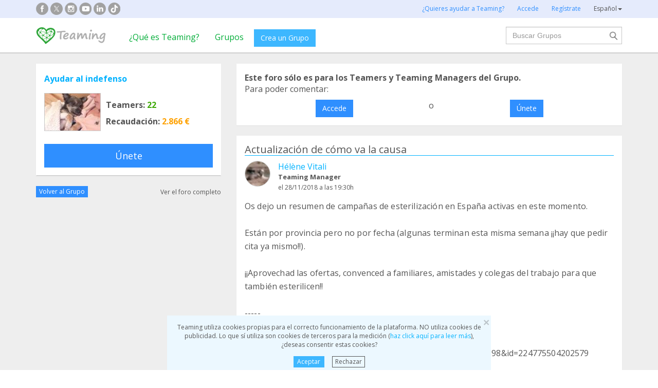

--- FILE ---
content_type: text/html;charset=UTF-8
request_url: https://www.teaming.net/forum/comment/list/raIlKUIMN9TwX7mBqTiFEPD8wb1ioODhV6xzSE3laUtrq/59947
body_size: 48492
content:
<!doctype html>
<html lang="es">
<head data-template-set="html5-reset">
    <meta charset="utf-8">
    <meta http-equiv="X-UA-Compatible" content="IE=edge,chrome=1">
    <meta name="viewport" content="width=device-width, initial-scale=1">
    <meta name="google-site-verification" content="w0YGjEjRK8V3LEjLY2KzLbmTGmMpSgx2m_FjLa03eZ0"/>
    <meta name="google-signin-client_id" content="572126843483-8h6u69hraj5bijf1n89nab9ba3tci13n.apps.googleusercontent.com"/>
    <title>Os dejo un resumen de campañas de esterilización e... - Foro de Ayudar al indefenso</title>
    <meta name="title" content="Os dejo un resumen de campañas de esterilización e... - Foro de Ayudar al indefenso">
    <meta name="Description" content="Os dejo un resumen de campañas de esterilización en España activas en este momento. 
 
Están por pro... - Foro de Ayudar al indefenso">
                <meta property="og:url" content="https://www.teaming.net/forum/comment/list/raIlKUIMN9TwX7mBqTiFEPD8wb1ioODhV6xzSE3laUtrq/59947?lang=es_ES">
                    <meta property="og:title" content="Os dejo un resumen de campañas de esterilización e... - Foro de Ayudar al indefenso">
                    <meta property="og:image" content="https://d1kvlp4er3agpe.cloudfront.net/resources/images/forum/7/4/9/9/5/720_tl5ey0x8lr.jpg">
                    <meta property="og:image:type" content="image/jpeg">
                    <meta property="og:description" content="Os dejo un resumen de campañas de esterilización en España activas en este momento. 
 
Están por pro... - Foro de Ayudar al indefenso">
                    <meta property="og:type" content="article">
                    <meta property="article:published_time" content="2018-11-28T19:30:05Z">
                    <meta property="article:author" content="Hélène Vitali">
                    <meta property="fb:app_id" content="373775365993054">
        <meta property="og:locale" content="es_ES">
                <meta property="og:locale:alternate" content="en_GB">
                <meta property="og:locale:alternate" content="ca_ES">
                <meta property="og:locale:alternate" content="fr_FR">
                <meta property="og:locale:alternate" content="it_IT">
                <meta property="og:locale:alternate" content="pt_PT">
                <meta property="og:locale:alternate" content="de_DE">
                <link rel="stylesheet" href="https://djg5cfn4h6wcu.cloudfront.net/resources/2.116.0-gz/css/style_lazy_img.css"/>
    <link rel="stylesheet" href="https://djg5cfn4h6wcu.cloudfront.net/resources/2.116.0-gz/css/style_open_sans.css"/>
    <link rel="stylesheet" href="https://djg5cfn4h6wcu.cloudfront.net/resources/2.116.0-gz/css/fonts-aws_prod.css"/>
    <link href="https://fonts.googleapis.com/css?family=Open+Sans:300,400,600,700" rel="stylesheet">
    <link href="https://fonts.googleapis.com/css?family=Roboto:400,500" rel="stylesheet">

    <!-- Bootstrap -->
    <link rel="stylesheet" href="//maxcdn.bootstrapcdn.com/bootstrap/3.4.1/css/bootstrap.min.css"/>

    <link rel="stylesheet" href="https://djg5cfn4h6wcu.cloudfront.net/resources/2.116.0-gz/css/style_new.css"/>
    <!-- Bootstrap -->
    <link rel="stylesheet" href="https://djg5cfn4h6wcu.cloudfront.net/resources/2.116.0-gz/css/skins/tango/skin.css" type="text/css"/>
    <link rel="stylesheet" href="https://djg5cfn4h6wcu.cloudfront.net/resources/2.116.0-gz/css/skins/carousel-grupos.css" type="text/css"/>

    <link rel="image_src" href="https://djg5cfn4h6wcu.cloudfront.net/resources/images/logo.png"/>
    <link rel="shortcut icon" href="https://djg5cfn4h6wcu.cloudfront.net/resources/favicon.ico"/>
    <script>
        var leng;
        leng = 'es_ES';

        resourcesUri = "https://djg5cfn4h6wcu.cloudfront.net/resources/2.116.0-gz/";
        usersDataUri = "https://d1kvlp4er3agpe.cloudfront.net";
    </script>
    <script>
        (function (w, d, u) {
            w.readyQ = [];
            w.bindReadyQ = [];

            function p(x, y) {
                if (x == "ready") {
                    w.bindReadyQ.push(y);
                } else {
                    w.readyQ.push(x);
                }
            }

            var a = {
                ready: p,
                bind: p
            };
            w.$ = w.jQuery = function (f) {
                if (f === d || f === u) {
                    return a
                } else {
                    p(f);
                }
            }
        })(window, document)
    </script>
    <script>
        var commonJS = {
            listeners: [],
            blockers: [],
            addBlocker: function (param) {
                this.blockers.push(param);
            },
            removeBlocker: function (param) {
                var index = this.blockers.indexOf(param);
                this.blockers.splice(index, 1);
            },
            ready: function (param) {
                this.listeners.push(param)
            },
            finish: function () {
                if (this.blockers.length == 0) {
                    $(document).off('ajaxSend');
                    $(document).off('ajaxSuccess');
                    while ((f = this.listeners.pop()) != null) {
                        f();
                    }
                } else {
                    setTimeout(function () {
                        commonJS.finish();
                    }, 1000);
                }
            }
        };
    </script>
    <!-- Google Tag Manager -->
        <script>
            var dataLayer = dataLayer || [];
            if ("".startsWith("40") || "".startsWith("50")) {
                dataLayer.push({'errorPage': ''});
            } else if ("") {
                dataLayer.push({'pageCategory': ''});
            }

            (function (w, d, s, l, i) {
                w[l] = w[l] || [];
                w[l].push({
                    'gtm.start': new Date().getTime(),
                    event: 'gtm.js'
                });
                var f = d.getElementsByTagName(s)[0], j = d.createElement(s), dl = l != 'dataLayer' ? '&l=' + l : '';
                j.async = true;
                j.src = 'https://www.googletagmanager.com/gtm.js?id=' + i + dl;
                f.parentNode.insertBefore(j, f);
            })(window, document, 'script', 'dataLayer', 'GTM-P9ZQPZ7');
        </script>
        <!-- End Google Tag Manager -->
    <link rel="alternate" hreflang="es-ES"
              href="https://www.teaming.net/forum/comment/list/raIlKUIMN9TwX7mBqTiFEPD8wb1ioODhV6xzSE3laUtrq/59947?lang=es_ES"/>
    <link rel="alternate" hreflang="en-GB"
              href="https://www.teaming.net/forum/comment/list/raIlKUIMN9TwX7mBqTiFEPD8wb1ioODhV6xzSE3laUtrq/59947?lang=en_GB"/>
    <link rel="alternate" hreflang="ca-ES"
              href="https://www.teaming.net/forum/comment/list/raIlKUIMN9TwX7mBqTiFEPD8wb1ioODhV6xzSE3laUtrq/59947?lang=ca_ES"/>
    <link rel="alternate" hreflang="fr-FR"
              href="https://www.teaming.net/forum/comment/list/raIlKUIMN9TwX7mBqTiFEPD8wb1ioODhV6xzSE3laUtrq/59947?lang=fr_FR"/>
    <link rel="alternate" hreflang="it-IT"
              href="https://www.teaming.net/forum/comment/list/raIlKUIMN9TwX7mBqTiFEPD8wb1ioODhV6xzSE3laUtrq/59947?lang=it_IT"/>
    <link rel="alternate" hreflang="pt-PT"
              href="https://www.teaming.net/forum/comment/list/raIlKUIMN9TwX7mBqTiFEPD8wb1ioODhV6xzSE3laUtrq/59947?lang=pt_PT"/>
    <link rel="alternate" hreflang="de-DE"
              href="https://www.teaming.net/forum/comment/list/raIlKUIMN9TwX7mBqTiFEPD8wb1ioODhV6xzSE3laUtrq/59947?lang=de_DE"/>
    <link rel="canonical" href="https://www.teaming.net/forum/comment/list/raIlKUIMN9TwX7mBqTiFEPD8wb1ioODhV6xzSE3laUtrq/59947"/>
        </head>

<body>
<!-- Google Tag Manager (noscript) -->
<noscript>
    <iframe src="https://www.googletagmanager.com/ns.html?id=GTM-P9ZQPZ7" height="0" width="0"
            style="display: none; visibility: hidden"></iframe>
</noscript>
<!-- End Google Tag Manager (noscript) -->
<div id="fb-root"></div>
<div data-spy="affix" data-offset-top="40" class="cookies-container">
    <div id="cookies" style="display:none">
        <div>
            <div class="boton-cerrar">
                <button id="cookies_close_advertisement" type="button" class="close">
                    <span aria-hidden="true">&times;</span></button>
            </div>
            <p class="font-12 txt-align-center">
                Teaming utiliza cookies propias para el correcto funcionamiento de la plataforma. NO utiliza cookies de publicidad. Lo que sí utiliza son cookies de terceros para la medición (<a href="/condiciones-legales/5/cookies-ips" class="azul">haz click aquí para leer más</a>), ¿deseas consentir estas cookies? </p>
            <div class="d-flex jc-center m-bottom-5">
                <a id="cookies_accept_advertisement_button" href="javascript:void(0);"
                   class="btn btn-plain btn-xs m-right-15">
                    Aceptar</a>
                <a id="cookies_reject_advertisement_button" href="javascript:void(0);"
                   class="btn-xs btn-outline-gray-dark">
                    Rechazar</a>
            </div>
        </div>
    </div>
</div>
<header>
    <div class="visible-xs visible-sm">
    <nav class="navbar burguer">
        <a href="/" class="navbar-brand"><img src="https://djg5cfn4h6wcu.cloudfront.net/resources/images_new/logotipo_teaming.png"
                                              class="logo-xs"></a>

        <div>
            <div class="menu-bg-buscador"></div>
            <div class="menu-buscador">
                <i class="buscador"></i>
            </div>
            <div class="menu-items-buscador">
                <form action="/group/search" method="post">
                    <a href="/"><img src="https://djg5cfn4h6wcu.cloudfront.net/resources/images_new/logotipo_teaming.png"
                                     class="logo-xs"></a>
                    <div class="col-md-12">
                        <div class="form-group">
                            <label class="sr-only" for="">Buscar Grupos</label> <input
                                type="text" name="q"
                                id="search" class="form-control"
                                placeholder="Buscar Grupos">
                        </div>
                    </div>
                    <div class="col-md-12">
                        <div class="pull-left">
                            <a href="/group/featured">Ver todos los Grupos</a>
                        </div>
                        <div class="pull-right">
                            <a class="btn-secondary-plain" href="javascript:void(0);"
                               onclick="$(this).parents('form:first').submit();">Buscar</a>
                        </div>
                    </div>
                </form>

                <div class="col-md-12 m-top-50 busquedas-populares">
                    <h2 class="segoeb">
                        Búsquedas más populares</h2>
                    <ul class="busquedas-populares m-top-20">
                        <li><a href="/group/list?q=&categories=9">Ayuda a niños</a></li>
                        <li><a href="/group/list?q=&categories=10">Ayuda a la investigación</a></li>
                        <li><a href="/group/list?q=&categories=3">Cooperación internacional</a></li>
                        <li><a href="/group/list?q=&categories=8">Ayuda a familias</a></li>
                        <li><a href="/group/list?q=&categories=4">Defensa de animales</a></li>
                    </ul>
                </div>
            </div>
            <div>
                <div class="menu-bg" style="display: none"></div>
                <div class="menu-burger">&#9776;</div>
                <div class="menu-items">
                        <div>
                            <ul>
                                <li><a href="/"><img
                                        src="https://djg5cfn4h6wcu.cloudfront.net/resources/images_new/logotipo_teaming.png"
                                        class="logo-xs"></a></li>

                                <li><a href="/login">Accede</a></li>
                                <li><a href="/register">Regístrate</a></li>
                                <li class="list-item-group"><a href="/group/create">Crea un Grupo</a></li>

                                <li><a href="/que-es-teaming">¿Qué es Teaming?</a></li>
                                <li><a href="/group/featured">Grupos</a>
                                </li>
                                <li><a href="/teaming4teaming">Colabora con Teaming</a></li>
                                <li><a href="#headerCollapseLang" data-toggle="collapse" aria-expanded="false"
                                       aria-controls="headerCollapseLang">Español<i
                                        class="glyphicon glyphicon-triangle-bottom font-11"></i> </a>
                                    <div class="collapse idioma" id="headerCollapseLang">
                                        <ul>
                                            <li>
                                                        <a href="https://www.teaming.net/forum/comment/list/raIlKUIMN9TwX7mBqTiFEPD8wb1ioODhV6xzSE3laUtrq/59947?lang=en_GB">English</a></li>
                                                <li>
                                                        <a href="https://www.teaming.net/forum/comment/list/raIlKUIMN9TwX7mBqTiFEPD8wb1ioODhV6xzSE3laUtrq/59947?lang=ca_ES">Català</a></li>
                                                <li>
                                                        <a href="https://www.teaming.net/forum/comment/list/raIlKUIMN9TwX7mBqTiFEPD8wb1ioODhV6xzSE3laUtrq/59947?lang=fr_FR">Français</a></li>
                                                <li>
                                                        <a href="https://www.teaming.net/forum/comment/list/raIlKUIMN9TwX7mBqTiFEPD8wb1ioODhV6xzSE3laUtrq/59947?lang=it_IT">Italiano</a></li>
                                                <li>
                                                        <a href="https://www.teaming.net/forum/comment/list/raIlKUIMN9TwX7mBqTiFEPD8wb1ioODhV6xzSE3laUtrq/59947?lang=pt_PT">Português</a></li>
                                                <li>
                                                        <a href="https://www.teaming.net/forum/comment/list/raIlKUIMN9TwX7mBqTiFEPD8wb1ioODhV6xzSE3laUtrq/59947?lang=de_DE">Deutsch</a></li>
                                                </ul>
                                    </div>
                                </li>
                            </ul>
                        </div>
                    </div>
                </div>
        </div>
    </nav>
</div>
<!--fin menu mobile-->
<!--menu desktop-->
<div class="hidden-xs hidden-sm">
    <nav class="navbar doble">
        <div class="header-first">

            <nav class="navbar">
                <div class="container">
                    <div class="navbar-header">
                        <div class="smedia-header fl-left">
                            <ul>
                                <li><a rel="nofollow noopener" target="_blank" href="https://www.facebook.com/Teaming"
                                       class="smedia ico-facebook"></a></li>
                                <li><a rel="nofollow noopener" target="_blank"
                                       href="https://twitter.com/teaming"
                                       class="smedia ico-x"></a></li>
                                <li><a rel="nofollow noopener" target="_blank"
                                       href="https://www.instagram.com/teaming_stories/"
                                       class="smedia ico-instagram"></a></li>
                                <li><a rel="nofollow noopener" target="_blank"
                                       href="https://www.youtube.com/c/Teaming_stories"
                                       class="smedia ico-youtube"></a></li>
                                <li><a rel="nofollow noopener" target="_blank"
                                       href="https://www.linkedin.com/company/teaming/"
                                       class="smedia ico-linkedin"></a></li>
                                <li><a rel="nofollow noopener" target="_blank"
                                       href="https://www.tiktok.com/@teaming_stories"
                                       class="smedia ico-tiktok"></a></li>
                                </ul>
                        </div>
                        <ul class="navbar-nav fl-right">
                                <li><a href="/teaming4teaming">¿Quieres ayudar a Teaming?</a></li>
                                <li><a href="/login">Accede</a></li>
                                <li><a href="/register">Regístrate</a></li>
                                <li>
                                    <div class="dropdown">
                                        <a class="dropdown-toggle gris-01" id="dropdownMenu1" data-toggle="dropdown"
                                           aria-haspopup="true"
                                           aria-expanded="true"> Español<span
                                                class="caret"></span>
                                        </a>
                                        <ul class="dropdown-menu dropdown-menu-right idioma"
                                            aria-labelledby="dropdownMenu1">
                                            <li>
                                                        <a href="https://www.teaming.net/forum/comment/list/raIlKUIMN9TwX7mBqTiFEPD8wb1ioODhV6xzSE3laUtrq/59947?lang=en_GB">English</a></li>
                                                <li>
                                                        <a href="https://www.teaming.net/forum/comment/list/raIlKUIMN9TwX7mBqTiFEPD8wb1ioODhV6xzSE3laUtrq/59947?lang=ca_ES">Català</a></li>
                                                <li>
                                                        <a href="https://www.teaming.net/forum/comment/list/raIlKUIMN9TwX7mBqTiFEPD8wb1ioODhV6xzSE3laUtrq/59947?lang=fr_FR">Français</a></li>
                                                <li>
                                                        <a href="https://www.teaming.net/forum/comment/list/raIlKUIMN9TwX7mBqTiFEPD8wb1ioODhV6xzSE3laUtrq/59947?lang=it_IT">Italiano</a></li>
                                                <li>
                                                        <a href="https://www.teaming.net/forum/comment/list/raIlKUIMN9TwX7mBqTiFEPD8wb1ioODhV6xzSE3laUtrq/59947?lang=pt_PT">Português</a></li>
                                                <li>
                                                        <a href="https://www.teaming.net/forum/comment/list/raIlKUIMN9TwX7mBqTiFEPD8wb1ioODhV6xzSE3laUtrq/59947?lang=de_DE">Deutsch</a></li>
                                                </ul>
                                    </div>
                                </li>
                            </ul>
                        </div>
                </div>
            </nav>
        </div>
    </nav>
</div>
<!--fin menu desktop-->
<div class="hidden-xs hidden-sm">
	<nav class="navbar doble" style="background-color: #fff">
		<div class="header-second">
			<nav class="navbar">
				<div class="container">
					<div class="fl-left">
						<a href="/" class="navbar-brand"><img src="https://djg5cfn4h6wcu.cloudfront.net/resources/images_new/logotipo_teaming.png"></a>
					</div>
					<div class="collapse navbar-collapse fl-left">
						<ul class="nav navbar-nav">
							<li><a href="/que-es-teaming">¿Qué es Teaming?</a></li>
							<li><a href="/group/featured">Grupos</a></li>
							<li>
								<div class="m-right-10 m-top-5 m-left-5">
									<a class="btn btn-plain" href="/group/create" style="background-color: #3DB7FF">Crea un Grupo</a>
								</div>
							</li>
						</ul>
					</div>
					<div class="collapse navbar-collapse navbar-right pr0">
						<div class="fl-right">
							<form method="post" action="/group/search">
								<div class="form-group has-feedback">
									<label for="" class="sr-only">Buscar</label> <input type="text" class="form-control" id="search"
										type="search" name="q" aria-describedby="" placeholder="Buscar Grupos">
									<input type="submit" title="Buscar" name="submit_search" value="" class="search-bar-home">
								</div>
							</form>
						</div>
					</div>
				</div>
			</nav>
		</div>
	</nav>
</div>
</header>


























	




<!-- Google Plus y Facebook (sin cambios en lógica) -->
<div id="gplus-root"></div>
<script>
	window.___gcfg = { lang : 'es' };
	(function() {
		var po = document.createElement('script');
		po.type = 'text/javascript';
		po.async = true;
		po.src = 'https://apis.google.com/js/plusone.js';
		var s = document.getElementsByTagName('script')[0];
		s.parentNode.insertBefore(po, s);
	})();
</script>
<div id="fb-root"></div>
<script>(function(d, s, id) {
	var js, fjs = d.getElementsByTagName(s)[0];
	if (d.getElementById(id)) return;
	js = d.createElement(s); js.id = id;
	js.src = "//connect.facebook.net/en_US/all.js#xfbml=1";
	fjs.parentNode.insertBefore(js, fjs);
}(document, 'script', 'facebook-jssdk'));</script>
<!-- Fin Facebook -->

<section class="p-top-20 section-gris p-bottom-30">
	<div class="container">
		<div class="row">
			<!-- Columna izquierda: Información del Grupo -->
			













	


	
	
		
	


<!--info grupo-->
<div class="col-md-4 foro-sticky">
	<div class="panel border-bottom-gris no-radius">
		<div class="panel-body foro-info-group">
			
			<h1 class="m-bottom-10"><strong><a href="/ayudaenrescate">Ayudar al indefenso</a></strong></h1>
			<div class="d-flex m-top-15">
				<div class="hidden-xs">
					<a href="/ayudaenrescate">
						<img class="border-simple m-right-10" src="https://d1kvlp4er3agpe.cloudfront.net/resources/images/groups/0/7/2/7/0/thumb_zbjr0svfjj.jpg" alt="Ayudar al indefenso" title="Ayudar al indefenso">
					</a>
					
				</div>
				<div class="d-flex flex-col sp-evenly">
					<h3><strong>Teamers:<span class="txt-verde"> 22</span></strong></h3>
					<h3 class="hidden-xs"><strong>Recaudación:<span class="txt-orange"> 2.866 €</span></strong></h3>
				</div>
			</div>
			
				
				

				
					
						<a href="javascript:void(0)"
						   onclick="window.location='/group/join?grpReference=raIlKUIMN9TwX7mBqTiFEPD8wb1ioODhV6xzSE3laUtrq&source=joinFromForumComment&threadId=59947'"
						   class="btn btn-lg btn-plain-home center-block m-top-20 hidden-xs">
							Únete
						</a>
						<p class="txt-align-center m-top-20 visible-xs">
							<a href="javascript:void(0)" onclick="window.location='/group/join?grpReference=raIlKUIMN9TwX7mBqTiFEPD8wb1ioODhV6xzSE3laUtrq&source=joinFromForumComment&threadId=59947'" class="m-top-20">
								Únete
							</a>
						</p>
					
					
				
				
				
			

		</div>
	</div>
	<div class="d-flex sp-between v-center-items m-bottom-20">
		<a href="/ayudaenrescate" class="btn btn-plain-home btn-xs">Volver al Grupo</a>
		<a href="/forum/thread/list/raIlKUIMN9TwX7mBqTiFEPD8wb1ioODhV6xzSE3laUtrq?page=1" class="gris-01 font-12">
			Ver el foro completo</a>
	</div>
</div>
<!--fin info grupo-->
			<!-- Columna derecha: Comentarios, formulario nuevo thread y listado -->
			<div class="col-md-8">
				<!-- Mensajes de error y éxito -->
				
				
				<!-- Caso: Usuario no participante (o sin login) -- Caja de acceso/union -->
				
					<div class="panel no-radius foro">
						<div class="panel-body">
							<p>
								<strong>
									Este foro sólo es para los Teamers y Teaming Managers del Grupo.
								</strong>
							</p>

							
								<p>
									Para poder comentar:
								</p>
							

							<div class="d-flex">
								
									

									<a class="btn btn-plain-home block-center m-top-10" href="/forum/comment/join/raIlKUIMN9TwX7mBqTiFEPD8wb1ioODhV6xzSE3laUtrq/">
										Accede
									</a>

									
								

								
									
										<div class="m-left-10 m-right-10 m-top-10">o</div>
									

									

									

									
										
											<a class="btn btn-plain-home block-center m-top-10" onclick="window.location='/group/join?grpReference=raIlKUIMN9TwX7mBqTiFEPD8wb1ioODhV6xzSE3laUtrq&source=joinFromForumComment&threadId='">
												Únete
											</a>
										
										
									

									
									
								
							</div>
						</div>
					</div>
				
				<div class="clear"></div>

				<!-- Nuevo comentario / thread -->
				

				<!-- Listado de threads -->
				

				
					
					




























	
		
	
	




	
		
	
	





















<div id="thread-59947">
<div class="panel border-bottom-gris no-radius foro m-top-20">
	<div class="panel-body">
		<div class="border-bottom-blue m-bottom-20">
			<div class="d-flex sp-between flex-col-xs m-row">
				<div class="col-md-6 col-xs-12">
					<div id="labelForumThreadType-59947">
						<h4 class="">
							Actualización de cómo va la causa
						</h4>
						
					</div>
					
				</div>
				<div class="clearfix visible-xs"></div>
				
			</div>
		</div>
		<p class="txt-align-right font-12 m-top-10n">
			
		</p>
		<!--Info user-->
		<div class="user-comment">
			<div class="img-teamer">
				
					
					
						
						
						<a href="/helene-vitali"><img alt="Hélène Vitali"
												   title="Hélène Vitali" class="border-simple" src="https://d1kvlp4er3agpe.cloudfront.net/resources/images/users/4/5/9/5/0/micro_avatar_tknfguihng.jpg"></a>
						
						
					
				
			</div>
			
			<div class="d-flex flex-col">
				<a href="/helene-vitali">Hélène Vitali</a>
				<p class="tm-identify">
					<strong>
						Teaming Manager
					</strong>
				</p>
				<p class="font-12 m-top-3">
					
						el&nbsp;28/11/2018
					
					
				a las 19:30h</p>
			</div>
		</div>
		
		<!--fin info user-->
		<div class="body-comment">
			<!-- Descripción del comentario -->
			<p class="m-top-15">
				Os dejo un resumen de campañas de esterilización en España activas en este momento. <br> <br>Están por provincia pero no por fecha (algunas terminan esta misma semana ¡¡hay que pedir cita ya mismo!!). <br> <br>¡¡Aprovechad las ofertas, convenced a familiares, amistades y colegas del trabajo para que también esterilicen!! <br> <br>----- <br>Alicante <br> <br>https://m.facebook.com/story.php?story_fbid=2333363770010398&id=224775504202579 <br> <br>https://m.facebook.com/story.php?story_fbid=10156868994981908&id=48568176907 <br> <br>Almería <br> <br>https://www.facebook.com/alianzk9/posts/1964116100336662/ <br> <br>Barcelona <br> <br>https://m.facebook.com/…/a.1444718939172…/2058953554416036/… <br> <br>https://m.facebook.com/story.php?story_fbid=2212989755626684&id=1460353907556943 <br> <br>http://santantonivet.cat/esterilitzacio/… <br> <br>https://m.facebook.com/story.php?story_fbid=2260204534227546&id=100007140647034 <br> <br>https://m.facebook.com/photo.php?fbid=1093477347478508&id=100004487590938&set=a.107409546085298&source=48 <br> <br>https://www.groupon.es/deals/larc-de-leixample-2 <br> <br>https://www.terramascotes.com/ca…/campanya-castracio-mascle/ <br> <br>https://www.terramascotes.com/c…/campanya-castracio-femella/ <br> <br>Cádiz <br> <br>https://www.facebook.com/animaliacentroveterinario/ <br> <br>Girona <br> <br>https://m.facebook.com/…/a.7475611020568…/1549731591839830/… <br> <br>Granada <br> <br>https://m.facebook.com/…/a.2349454198622…/2051317318225003/… <br> <br>https://m.facebook.com/story.php?story_fbid=1855377514574902&id=471895229589811 <br> <br>Madrid <br> <br>https://m.facebook.com/photo.php?fbid=745974959088501&id=100010280114616&set=gm.1951856961776479&source=48&ref=content_filter <br> <br>http://habanaboston.es/esterilizaci%C3%B3n-veterinaria-boad… <br> <br>https://m.facebook.com/…/a.2916268542081…/1914372971933499/… <br> <br>http://clinicaveterinariamadrid.es/camp…/de-esterilizacion/… <br> <br>https://m.facebook.com/story.php?story_fbid=652242574974686&id=139019659630316 <br> <br>https://www.facebook.com/…/a.266292877043…/660650214274635/… <br> <br>Málaga <br> <br>https://www.groupon.es/deals/canitas-malaga-1 <br> <br>Murcia <br> <br>https://m.facebook.com/story.php?story_fbid=2412985042105812&id=100001830201894 <br> <br>Sevilla <br>https://m.facebook.com/photo.php?fbid=10210648529084168&id=1676122434&set=gm.1950953231866852&source=48 <br> <br>https://m.facebook.com/photo.php?fbid=10210593171900273&id=1676122434&set=gm.1945906085704900&source=57 <br> <br>https://m.facebook.com/photo.php?fbid=1845557992229187&id=100003250129027&set=gm.1938993293062846&source=57 <br> <br>Tarragona <br>https://www.facebook.com/…/a.480317888999…/661049157593045/… <br> <br>https://m.facebook.com/story.php?story_fbid=943947845764306&id=462767313882364 <br> <br>Valencia <br>https://m.facebook.com/story.php?story_fbid=2166820840054512&id=459236044146342 <br> <br>http://www.valenciahospitalveterinario.com/campana-de-est…/… <br> <br>https://m.facebook.com/story.php?story_fbid=2698297180396107&id=1711754392383729 <br> <br>https://m.facebook.com/…/a.1568854306763…/2112417285740329/… <br> <br>https://m.facebook.com/story.php?story_fbid=489438308221194&id=100014650861630 <br> <br>https://m.facebook.com/story.php?story_fbid=1075604039263518&id=159060677584530 <br> <br>https://m.facebook.com/story.php?story_fbid=915628521957686&id=147190788801467 <br> <br>https://m.facebook.com/story.php?story_fbid=1964116100336662&id=487305158017771 <br> <br>https://www.facebook.com/alianzk9/posts/1964116100336662/ <br> <br>http://www.xn--lacampaadeesterilizacion-6kc.es/
			</p>
			<!-- Foto -->
			
				
				<div class="txt-align-center foto-foro">
					<a data-toggle="modal" data-target="#img-comment-18690" class="pointer">
						<img src="https://d1kvlp4er3agpe.cloudfront.net/resources/images/forum/7/4/9/9/5/720_tl5ey0x8lr.jpg"
							 class="border-simple img-responsive" loading="lazy">
					</a>
					<div id="img-comment-18690" class="modal fade" tabindex="-1" role="dialog"
						 aria-labelledby="modalLabel-18690">
						<div class="modal-dialog modal-lg" role="document">
							<div class="modal-content">
								<div class="block-center">
									<button type="button" class="close" data-dismiss="modal" aria-label="Close">
										<span aria-hidden="true">&times;</span>
									</button>
									<img src="https://d1kvlp4er3agpe.cloudfront.net/resources/images/forum/7/4/9/9/5/tl5ey0x8lr.jpg"
										 class="border-simple m-top-20 m-bottom-20 img-responsive"
										 loading="lazy">
								</div>
							</div>
						</div>
					</div>
				</div>
			
			<!-- Video -->
			
			
				<div class="clearfix"></div>
				<hr>
				<div class="col-md-4">
					<h3><strong>Comparte</strong></h3>
					<div class="share-group-social">
						<a href="javascript:void(0)" data-href="https://www.facebook.com/sharer/sharer.php?u=https%3a%2f%2fwww.teaming.net%2fforum%2fcomment%2flist%2fraIlKUIMN9TwX7mBqTiFEPD8wb1ioODhV6xzSE3laUtrq%2f59947" data-social="FACEBOOK"
						   onclick="openShareLink(this);return false;">
							<img src="https://djg5cfn4h6wcu.cloudfront.net/resources/images_new/facebook_icon.svg?v2" alt="facebook"
								 title="facebook" loading="lazy">
						</a>
						<a href="javascript:void(0)" data-href="https://x.com/intent/post?text=Os+dejo+un+resumen+de+campa%c3%b1as+de+esterilizaci%c3%b3n+en+Espa%c3%b1a+activas+en+este+momento.++++Est%c3%a1n+por+pro...%0ahttps%3a%2f%2fwww.teaming.net%2fforum%2fcomment%2flist%2fraIlKUIMN9TwX7mBqTiFEPD8wb1ioODhV6xzSE3laUtrq%2f59947+via+%40teaming" data-social="TWITTER"
						   onclick="openShareLink(this);return false;">
							<img src="https://djg5cfn4h6wcu.cloudfront.net/resources/images_new/x_icon.svg" alt="x"
								 title="x" loading="lazy">
						</a>
						<a href="javascript:void(0)" data-href="http://www.linkedin.com/shareArticle?mini=true&url=https%3a%2f%2fwww.teaming.net%2fforum%2fcomment%2flist%2fraIlKUIMN9TwX7mBqTiFEPD8wb1ioODhV6xzSE3laUtrq%2f59947" data-social="LINKEDIN"
						   onclick="openShareLink(this);return false;">
							<img src="https://djg5cfn4h6wcu.cloudfront.net/resources/images_new/linkedin_icon.svg" alt="Linkedin"
								 title="Linkedin" loading="lazy">
						</a>
						<a href="javascript:void(0)" data-href="https://web.whatsapp.com/send?text=Os+dejo+un+resumen+de+campa%c3%b1as+de+esterilizaci%c3%b3n+en+Espa%c3%b1a+activas+en+este+momento.++++Est%c3%a1n+por+provincia+pero+no+por+fecha+(algunas+terminan+esta+misma+semana+%c2%a1%c2%a1hay+que+pedir+cita+ya+mismo!!).++++%c2%a1%c2%a1Aprovechad+las+ofertas%2c+convenced+a+familiares%2c+amistades+y+colegas+del+trabajo+para+que+tambi%c3%a9n+est...%0ahttps%3a%2f%2fwww.teaming.net%2fforum%2fcomment%2flist%2fraIlKUIMN9TwX7mBqTiFEPD8wb1ioODhV6xzSE3laUtrq%2f59947+via+www.teaming.net" class="hidden-xs hidden-sm"
						   data-social="WHATSAPP" onclick="openShareLink(this);return false;">
							<img src="https://djg5cfn4h6wcu.cloudfront.net/resources/images_new/whatsapp_icon.svg" alt="Whatsapp"
								 title="whatsapp" loading="lazy">
						</a>
						<a href="whatsapp://send?text=Os+dejo+un+resumen+de+campa%c3%b1as+de+esterilizaci%c3%b3n+en+Espa%c3%b1a+activas+en+este+momento.++++Est%c3%a1n+por+provincia+pero+no+por+fecha+(algunas+terminan+esta+misma+semana+%c2%a1%c2%a1hay+que+pedir+cita+ya+mismo!!).++++%c2%a1%c2%a1Aprovechad+las+ofertas%2c+convenced+a+familiares%2c+amistades+y+colegas+del+trabajo+para+que+tambi%c3%a9n+est...%0ahttps%3a%2f%2fwww.teaming.net%2fforum%2fcomment%2flist%2fraIlKUIMN9TwX7mBqTiFEPD8wb1ioODhV6xzSE3laUtrq%2f59947+via+www.teaming.net" data-action="share/whatsapp/share" class="visible-xs">
							<img src="https://djg5cfn4h6wcu.cloudfront.net/resources/images_new/whatsapp_icon.svg" alt="Whatsapp"
								 title="whatsapp" loading="lazy">
						</a>
						<a id="shareButton" href="javascript:void(0)" onclick="shareWithBox('')"
						   class="hidden-md hidden-lg hidden-xl" style="display: none">
							<img src="https://djg5cfn4h6wcu.cloudfront.net/resources/images_new/mas_icon.svg" loading="lazy">
						</a>
					</div>
				</div>
			
		</div>
	</div>
	<!--Fin publicación foro-->
</div>




	<div class="foro-respuestas">
		<!-- Caso: Usuario no participante (o sin login) -- Caja de acceso/union -->
		
			<div class="panel no-radius foro">
				<div class="panel-body">
					<p>
						<strong>
							Este foro sólo es para los Teamers y Teaming Managers del Grupo.
						</strong>
					</p>

					
						<p>
							Para poder comentar:
						</p>
					

					<div class="d-flex">
						
							

							<a class="btn btn-plain-home block-center m-top-10" href="/forum/comment/join/raIlKUIMN9TwX7mBqTiFEPD8wb1ioODhV6xzSE3laUtrq/59947">
								Accede
							</a>

							
						

						
							
								<div class="m-left-10 m-right-10 m-top-10">o</div>
							

							

							

							
								
								
									<a class="btn btn-plain-home block-center m-top-10" href="javascript:void(0);" onclick="confirmJoin('/group/join?grpReference=raIlKUIMN9TwX7mBqTiFEPD8wb1ioODhV6xzSE3laUtrq&source=joinFromForumComment&threadId=59947')">
										Únete
									</a>
								
							
						
					</div>
				</div>
			</div>
		
	</div>



</div>
					
				

				<!-- Paginación -->
				
			</div><!-- fin col-md-8 -->

			<div style="clear: both"></div>
		</div><!-- fin row -->
	</div><!-- fin container -->
</section>
<!-- FOOTER -->
<footer>
    <div class="footer-blue-v2">
        <div class="container">
            <div class="footer-block1">
                <div class="d-flex sp-between flex-footer">
                    <div class="m-bottom-20 m-top-21">
                        <div class="col-md-11">
                            <h3>
                                Sobre Teaming</h3>
                            <ul>
                                <li><a href=" /teamingfoundation ">Fundación Teaming</a></li>
                                <li><a href="/que-es-teaming">¿Qué es Teaming?</a></li>
                                <li><a href="https://blog.teaming.net/es/" target="_blank" rel="noopener">
                                        Blog</a></li>
                                </ul>
                        </div>
                    </div>
                    <div class="m-bottom-20 m-top-21">
                        <div class="col-md-11">
                            <h3>
                                Haciendo Teaming</h3>
                            <ul>
                                <li><a href="/group/create">Crea tu Grupo</a></li>
                                <li><a href="/group/featured">Únete a un Grupo</a></li>
                                <li><a href="/condiciones-legales/3/bloqueo-grupo">¿Quién puede recaudar fondos?</a></li>
                            </ul>
                        </div>
                    </div>
                    <div class="m-bottom-20 m-top-21">
                        <div class="col-md-11">
                            <h3>
                                ¿Alguna duda?</h3>
                            <ul>
                                <li><a href="/faqs">Preguntas frecuentes</a>
                                </li>
                                <li><a href="/condiciones-legales">Aviso legal</a></li>
                                <li><a href="/contactUs">Contacta con nosotros</a></li>
                            </ul>
                        </div>
                    </div>
                    <div class="m-bottom-20">
                        <div class="col-md-11">
                            <h3>
                                Colabora con Teaming</h3>
                            <ul>
                                <li><a href="/weareteaming">Empresas Here we are Teaming</a></li>
                                <li><a href="/teaming4teaming">Teamers 4 Teaming</a></li>
                                <li><a href="/volunteers">Hazte voluntario</a></li>
                            </ul>
                        </div>
                    </div>
                    <div class="m-bottom-20">
                        <div class="col-md-11">
                            <h3>Teaming en empresas</h3>
                            <ul>
                                <li><a href="https://www.teaming.net/landing/nttdata" target="_blank" rel="nofollow noopener">NTT DATA</a></li>
                                <li><a href="https://www.teaming.net/creditoycaucion" target="_blank" rel="nofollow noopener">Crédito y caución</a></li>
                                <li><a href="https://www.teaming.net/caminatas-solidarias-seat" target="_blank" rel="nofollow noopener">Compañeros de SEAT&Cupra</a></li>
                            </ul>
                        </div>
                    </div>
                </div>
            </div>
            <div class="m-bottom-30">
                <h3 class="text-center font-18">Grupos a los que puedes ayudar con 1 &euro; al mes</h3>

                <div class="row">
                    <div class="col-md-3">
                        <div class="col-md-11">
                            <ul>
                                <li><a href="/group/list?categories=5">Apoyo en adicciones</a>
                                </li>
                                <li><a href="/group/list?categories=2">Ayuda a enfermos</a>
                                </li>
                                <li><a href="/group/list?categories=3">Cooperación Internacional</a></li>
                            </ul>
                        </div>
                    </div>
                    <div class="col-md-3">
                        <div class="col-md-11">
                            <ul>
                                <li><a href="/group/list?categories=4">Defensa de los animales</a>
                                </li>
                                <li><a href="/group/list?categories=15">Discapacidad</a></li>
                                <li><a href="/group/list?categories=7">Educación</a></li>
                            </ul>
                        </div>
                    </div>
                    <div class="col-md-3">
                        <div class="col-md-11">
                            <ul>
                                <li><a href="/group/list?categories=8">Ayuda a familias</a></li>
                                <li><a href="/group/list?categories=9">Ayuda a niños y jóvenes</a></li>
                                <li><a href="/group/list?categories=12">Inmigración</a>
                                </li>
                            </ul>
                        </div>
                    </div>
                    <div class="col-md-3">
                        <div class="col-md-11">
                            <ul>
                                <li><a href="/group/list?categories=10">Investigación</a></li>
                                <li><a href="/group/list?categories=11">Personas Mayores</a></li>
                                <li><a href="/group/list?categories=0">Otros Grupos</a></li>
                            </ul>
                        </div>
                    </div>
                </div>
            </div>
            <div class="social-media m-bottom-20">
                <ul>
                    <li><a rel="nofollow noopener" target="_blank" href="https://www.facebook.com/Teaming"
                           class="smedia ico-facebook"></a></li>
                    <li><a rel="nofollow noopener" target="_blank"
                           href="https://twitter.com/teaming"
                           class="smedia ico-x"></a></li>
                    <li><a rel="nofollow noopener" target="_blank" href="https://www.instagram.com/teaming_stories/"
                           class="smedia ico-instagram"></a></li>
                    <li><a rel="nofollow noopener" target="_blank" href="https://www.youtube.com/c/Teaming_stories"
                           class="smedia ico-youtube"></a></li>
                    <li><a rel="nofollow noopener" target="_blank" href="https://www.linkedin.com/company/teaming/"
                           class="smedia ico-linkedin"></a></li>
                    <li><a rel="nofollow noopener" target="_blank" href="https://www.tiktok.com/@teaming_stories"
                           class="smedia ico-tiktok"></a></li>
                </ul>
                <div class="clearfix"></div>
            </div>
        </div>

    </div>
    <div class="footer-block">
        <div class="container">
            <div class="section-footer pull-left">
                <p class="copyright text-left m-top-26">
                    &copy; 2025 Teaming
                </p>
            </div>

            <div class="section-footer">
                <div class="pull-right m-top-20">
                    <select class="form-control m-bottom-20" onchange="window.location.href=this.value; ">
                        <li class="col-md-3 col-sm-4 col-xs-3" style="text-transform: capitalize;"><option selected="selected"
                                            value="https://www.teaming.net/forum/comment/list/raIlKUIMN9TwX7mBqTiFEPD8wb1ioODhV6xzSE3laUtrq/59947?lang=es_ES">
                                        Español</option>
                                </li>
                        <li class="col-md-3 col-sm-4 col-xs-3" style="text-transform: capitalize;"><option value="https://www.teaming.net/forum/comment/list/raIlKUIMN9TwX7mBqTiFEPD8wb1ioODhV6xzSE3laUtrq/59947?lang=en_GB">
                                        English</option>
                                </li>
                        <li class="col-md-3 col-sm-4 col-xs-3" style="text-transform: capitalize;"><option value="https://www.teaming.net/forum/comment/list/raIlKUIMN9TwX7mBqTiFEPD8wb1ioODhV6xzSE3laUtrq/59947?lang=ca_ES">
                                        Català</option>
                                </li>
                        <li class="col-md-3 col-sm-4 col-xs-3" style="text-transform: capitalize;"><option value="https://www.teaming.net/forum/comment/list/raIlKUIMN9TwX7mBqTiFEPD8wb1ioODhV6xzSE3laUtrq/59947?lang=fr_FR">
                                        Français</option>
                                </li>
                        <li class="col-md-3 col-sm-4 col-xs-3" style="text-transform: capitalize;"><option value="https://www.teaming.net/forum/comment/list/raIlKUIMN9TwX7mBqTiFEPD8wb1ioODhV6xzSE3laUtrq/59947?lang=it_IT">
                                        Italiano</option>
                                </li>
                        <li class="col-md-3 col-sm-4 col-xs-3" style="text-transform: capitalize;"><option value="https://www.teaming.net/forum/comment/list/raIlKUIMN9TwX7mBqTiFEPD8wb1ioODhV6xzSE3laUtrq/59947?lang=pt_PT">
                                        Português</option>
                                </li>
                        <li class="col-md-3 col-sm-4 col-xs-3" style="text-transform: capitalize;"><option value="https://www.teaming.net/forum/comment/list/raIlKUIMN9TwX7mBqTiFEPD8wb1ioODhV6xzSE3laUtrq/59947?lang=de_DE">
                                        Deutsch</option>
                                </li>
                        </select>

                </div>
            </div>
        </div>
    </div>
    <div class="footer-block">
        <div class="container">
            <div class="row">
                <div class="col-md-6 col-sm-12">
                    <h4 class="m-bottom-20">Powered by:</h4>
                    <div class="col-md-5 col-sm-4 m-bottom-20">
                        <a href="https://es.nttdata.com/" target="_blank" rel="nofollow noopener">
                            <img class="img-responsive cologo" alt="nttdata"
                                 src="https://djg5cfn4h6wcu.cloudfront.net/resources/images_new/coLogos/logo_NTT_footer.png">
                        </a>
                    </div>
                </div>
                <div class="col-md-5 col-md-offset-1 col-sm-12 col-sm-offset-0">
                    <h4 class="m-bottom-20">In collaboration with:</h4>
                    <div class="col-md-5 col-sm-6">
                        <a href="https://www.bancsabadell.com" target="_blank" rel="nofollow noopener">
                            <img class="img-responsive cologo" alt="Banco Sabadell"
                                 src="https://djg5cfn4h6wcu.cloudfront.net/resources/images_new/coLogos/bg_gris_transparente150.png">
                        </a>
                    </div>
                    <div class="col-md-6 col-sm-6">
                        <a target="_blank" href="https://www.pfstech.com/" rel="nofollow">
                            <img class="img-responsive cologo" title="pfsTech" alt="pfsTech"
                                 src="https://djg5cfn4h6wcu.cloudfront.net/resources/images_new/coLogos/logo_gris_pfsTech.png">
                        </a>
                    </div>
                </div>
            </div>
        </div>
    </div>
    </footer>


<script src="//ajax.googleapis.com/ajax/libs/jquery/3.6.0/jquery.min.js"></script>
<!-- Necesario para jquery.tools dado que no se ha probado desde la version 1.7 -->
<script src="https://djg5cfn4h6wcu.cloudfront.net/resources/2.116.0-gz/js/jquery/jquery.validate.min.js"></script>
<script src="https://djg5cfn4h6wcu.cloudfront.net/resources/2.116.0-gz/js/jquery/jquery.i18n.properties-1.0.9.js"></script>
<script src="//maxcdn.bootstrapcdn.com/bootstrap/3.4.1/js/bootstrap.min.js"></script>

<script src="https://djg5cfn4h6wcu.cloudfront.net/resources/2.116.0-gz/js/social/shareButton.js"></script>
<script src="https://djg5cfn4h6wcu.cloudfront.net/resources/2.116.0-gz/js/cookies.js"></script>
<script>
    (function ($, d) {
        $.each(readyQ, function (i, f) {
            $(f)
        });
        $.each(bindReadyQ, function (i, f) {
            $(d).bind("ready", f)
        })
    })(jQuery, document)
</script>


<script src="https://djg5cfn4h6wcu.cloudfront.net/resources/2.116.0-gz/js/forum/threadList.js"></script>
<script>
            $(function () {
                
            });
        </script>
    <script type="text/javascript" src="https://djg5cfn4h6wcu.cloudfront.net/resources/2.116.0-gz/js/common.js"></script>
</body>
</html>


--- FILE ---
content_type: image/svg+xml
request_url: https://djg5cfn4h6wcu.cloudfront.net/resources/images_new/x_icon.svg
body_size: 513
content:
<svg width="67" height="67" viewBox="0 0 67 67" fill="none" xmlns="http://www.w3.org/2000/svg">
<circle cx="33.5" cy="33.5" r="33.5" fill="#1C1B1F"/>
<g clip-path="url(#clip0_131_42)">
<path d="M36.3541 31.1196L47.5223 18H44.8758L35.1784 29.3916L27.4332 18H18.5L30.2123 35.2261L18.5 48.9841H21.1466L31.3873 36.9542L39.5668 48.9841H48.5L36.3534 31.1196H36.3541ZM32.7291 35.3779L31.5424 33.6626L22.1003 20.0135H26.1654L33.7853 31.0287L34.972 32.7441L44.877 47.0622H40.8119L32.7291 35.3785V35.3779Z" fill="white"/>
</g>
<defs>
<clipPath id="clip0_131_42">
<rect width="30" height="31" fill="white" transform="translate(18.5 18)"/>
</clipPath>
</defs>
</svg>


--- FILE ---
content_type: application/javascript
request_url: https://djg5cfn4h6wcu.cloudfront.net/resources/2.116.0-gz/js/forum/threadList.js
body_size: 4743
content:
const regExVideo=/(?:youtu\.be\/|youtube\.com\/(?:watch\?v=|embed\/|v\/|shorts\/))([\w-]{11})/;const validImageTypes=["image/jpeg","image/gif","image/png","image/pjpeg","image/jpg","image/jpe"];var forumThreadFormRules={threadType:{required:true},threadComment:{minlength:2,maxlength:15e3,required:true,normalizer:function(value){return $.trim(value)}},textThreadVideo:{required:false,pattern:/^(https?:\/\/)?(www\.)?(youtube\.com\/(watch\?v=|embed\/|v\/|shorts\/)|youtu\.be\/)([A-Za-z0-9_-]{11})(?:[&?][^\s]*)?$/}};var commentFormRules={comment:{minlength:5,maxlength:4e3,required:true}};var forumThreadFormMessages;var commentFormMessages;var jcrop_api;var marginLeft,marginTop,height,width,size_height,size_width;var fileToUpload;var sending=false;var cropper;function loadBundles(lang){jQuery.i18n.properties({name:"jsmessages",path:resourcesUri,mode:"map",cache:true,language:lang,callback:function(){forumThreadFormMessages={threadType:{required:jQuery.i18n.prop("js.createForumThread.form.threadType.mandatoryField.error")},textThreadDesc:{minlength:jQuery.i18n.prop("js.createForumThread.form.fthDescription.minSize.error"),maxlength:jQuery.i18n.prop("js.createForumThread.form.fthDescription.maxSize.error"),required:jQuery.i18n.prop("js.createForumThread.form.fthDescription.mandatoryField.error")},video:{required:jQuery.i18n.prop("js.createForumThread.form.video.mandatoryField.error"),regex:jQuery.i18n.prop("js.createForumThread.form.video.regex.error")}};commentFormMessages={comment:{minlength:jQuery.i18n.prop("js.createForumComment.form.comment.minSize.error"),required:jQuery.i18n.prop("js.createForumComment.form.comment.mandatoryField.error")}}}})}function sendingThread(send){if(send){sending=true;$("#threadType option:not(:selected)").attr("disabled","disabled");$("#textThreadDesc").attr("readonly","readonly");$("#videoName").attr("readonly","readonly")}else{sending=false;$("#threadType option:not(:selected)").attr("disabled",null);$("#textThreadDesc").attr("readonly",null);$("#videoName").attr("readonly",null)}}function createNewComment(thread){if($("#form-"+thread).valid()){$("#createForumCommentForm_submit_"+thread).click()}}function getPage(){var vars=[],hash;var q=document.URL.split("?")[1];if(q!=undefined){q=q.split("&");for(var i=0;i<q.length;i++){hash=q[i].split("=");vars.push(hash[1]);vars[hash[0]]=hash[1]}}if(vars["page"]!=undefined){return vars["page"]}else{return 1}}function deleteThreadConfirm(reference,thread){if(confirm(jQuery.i18n.prop("js.forumThreadList.form.delete.confirm.message"))){window.location="/forum/thread/delete/"+reference+"/"+thread+"/"+getPage()}else{return false}}function deleteCommentConfirm(reference,thread,comment){if(confirm(jQuery.i18n.prop("js.forumCommentList.form.delete.confirm.message"))){$.ajax({type:"GET",url:"/forum/comment/delete/"+reference+"/"+thread+"/"+comment}).done((function(msg){loadThread(reference,thread)}))}return false}function extractVideoId(){var url=$("#textThreadVideo").val();var match=url.match(regExVideo);if(match&&match[1].length===11){$("#videoName").val(match[1]);if(url.includes("/shorts/")){$("#videoType").val("short")}else{$("#videoType").val("")}}else{$("#videoName").val("");$("#videoType").val("")}}function loadComments(grpReference,threadId,startPos){$("#seeMore-"+threadId).load("/forum/comment/list-ajax/"+grpReference+"/"+threadId+"/"+startPos,null,(function(){$(this).children(":first").unwrap()}))}function loadThread(reference,thread){$("#thread-"+thread).load("/forum/thread-ajax/"+reference+"/"+thread,null,(function(){$(this).children(":first").unwrap();registerAjaxSubmit("#form-"+thread);registerCommentValidator("#form-"+thread);$(document).scrollTop($("#thread-"+thread).offset().top);gapi.plusone.go();FB.XFBML.parse()}))}function registerCommentValidator(form){$(form).validate({errorPlacement:function(error,element){errorFor=error.attr("for");$("#"+errorFor).parents("div").first().addClass("error-foro");form=element.parents("form").first();form.find("div[class^='error'][for='"+errorFor+"']").text(error.text())},success:function(element){errorFor=element.attr("for");element.replaceWith("<div class='error' for='"+errorFor+"'></div>");$("#"+errorFor).parents("div").first().removeClass("error-foro");$("#"+errorFor).removeClass("error")},rules:commentFormRules,messages:commentFormMessages})}function registerAjaxSubmit(form){$(form).submit((function(){jqform=$(form);thread=jqform.find("input[name='thread']").val();reference=jqform.find("input[name='reference']").val();var url="/forum/comment/create-ajax/"+reference+"/"+thread;$.ajax({type:"POST",url:url,data:jqform.serialize(),success:function(data){loadThread(reference,thread)}});return false}))}function editForumThreadType(thread){$("#editThreadLink-"+thread).css("display","none");$("#labelForumThreadType-"+thread).css("display","none");$("#editThreadType-"+thread).css("display","inline")}function saveForumThreadType(reference,thread){var url="/forum/thread/editThread/"+reference+"/"+thread;$.ajax({type:"POST",url:url,data:$("#threadType-"+thread).serialize(),success:function(data){loadThread(reference,thread)}})}function confirmJoin(url){if(confirm(jQuery.i18n.prop("js.groupProfile-default.join.confirm.message"))){window.location=url}else{return false}}function showOnCropLocal(file){showLoadingBox(false);var reader=new FileReader;reader.onload=function(e){showOnCrop(e.target.result)};reader.readAsDataURL(file)}function showOnCropRemote(file){var path=$("#photoTemporalPath").val();showOnCrop(path+file)}function showOnCrop(file){if(jcrop_api==undefined){registerJCrop()}changePhotoJCrop(file);$("#photoName").attr("disabled",null);$("#left").attr("disabled",null);$("#top").attr("disabled",null);$("#height").attr("disabled",null);$("#width").attr("disabled",null)}function isFileUploaded(){if(fileToUpload!=null)return fileToUpload.progress().loaded>0&&fileToUpload.progress().loaded==fileToUpload.progress().total}function deletePhoto(){if(!sending){if(isFileUploaded()){var url=$("#createForumThreadForm").attr("action")+"/deleteUpload";$.ajax({type:"POST",url:url,data:$("#photoName").serialize(),success:function(data){_deletePhoto()}})}else{_deletePhoto()}}}function _deletePhoto(){if(fileToUpload!=null){fileToUpload.abort();fileToUpload=null}removeCrop();removeFileUpload();initFileUpload();$("#photoName").attr("disabled","disabled");$("#left").attr("disabled","disabled");$("#top").attr("disabled","disabled");$("#height").attr("disabled","disabled");$("#width").attr("disabled","disabled");$("#threadUploadControls").css("display","inline");$("#threadPhotoCropping").css("display","none")}function showVideoInput(hide){if(hide){$("#threadUploadControls").css("display","inline");$("#threadVideoInput").css("display","none");$("#videoUpload").val("");$("#videoUpload").attr("disabled","disabled");$("#videoName").attr("disabled","disabled")}else{$("#threadUploadControls").css("display","none");$("#threadVideoInput").css("display","inline");$("#videoUpload").attr("disabled",null);$("#videoName").attr("disabled",null)}}function shareLink(longURL,id,link){$.ajax({url:"https://www.googleapis.com/urlshortener/v1/url",type:"POST",contentType:"application/json; charset=utf-8",data:'{ longUrl: "'+longURL+'"}',dataType:"json",success:function(response){var item=$("#shareLink-"+id);item.val(response.id);item.parent().css("display","inline");$(link).parent().css("display","none")}})}function resizeTextarea(id){var a=document.getElementById(id);a.style.height="auto";a.style.height=a.scrollHeight+2+"px"}$((function(){loadBundles(leng);$.validator.addMethod("regex",(function(value,element,regexp){var match=value.match(regexp);return this.optional(element)||match!=null&&match.length>1&&match[1].length==11}),"Please check your input.");$("textarea").each((function(index,el){resizeTextarea(el.id)}));$("form[id^='form']").each((function(index,el){registerAjaxSubmit(el);registerCommentValidator(el)}));if($("a[id^='threadImage']").length>0){$("a[id^='threadImage']").colorbox({rel:"#"+this.id,transition:"none",close:jQuery.i18n.prop("js.projectProfile.colorbox.close.label")})}if($("#photoUpload").length>0){initFileUpload()}initBox()}));function updatePreview(c){if(parseInt(c.w)>0){marginLeft=c.x/size_width;marginTop=c.y/size_height;height=c.h/size_height;width=c.w/size_width}}function releaseCheck(){jcrop_api.setOptions({allowSelect:true})}function cropImage(){$("#left").val(marginLeft);$("#top").val(marginTop);$("#height").val(height);$("#width").val(width)}function registerJCrop(){$("#photoCropping").Jcrop({onChange:updatePreview,onSelect:updatePreview,onRelease:releaseCheck,aspectRatio:294/196,allowResize:true,allowSelect:true,boxWidth:500},(function(){var bounds=this.getBounds();size_width=bounds[0];size_height=bounds[1];var selectRatio=294/196;jcrop_api=this;jcrop_api.setSelect([0,0,size_width/2,size_width/2/selectRatio]);if(size_width<294||size_height<196){fileToUpload.url=$("#createForumThreadForm").attr("action")+"/upload";fileToUpload.submit()}}))}function changePhotoJCrop(img){jcrop_api.setImage(img,(function(){var bounds=jcrop_api.getBounds();size_width=bounds[0];size_height=bounds[1];var selectRatio=294/196;jcrop_api.setSelect([0,0,size_width/2,size_width/2/selectRatio]);if(size_width<294||size_height<196){fileToUpload.url=$("#createForumThreadForm").attr("action")+"/upload";fileToUpload.submit()}else{$("#threadPhotoCropping").css("display","inline");$("#threadUploadControls").css("display","none");hideLoadingBox()}}))}function removeCrop(){jcrop_api.destroy();jcrop_api=undefined}function checkFileReader(){if(window.File&&window.FileReader&&window.FileList&&window.Blob)return true;else return false}function removeFileUpload(){$("#photoName").val("");var file_input=$("#photoUpload");file_input.unbind("fileuploadprocessalways").unbind("fileuploadadd").unbind("fileuploaddone").unbind("fileuploadstart").unbind("fileuploadstop");file_input.fileupload("destroy")}function errorUploading(){var element=$("#textThreadDesc");element.parents("div").first().addClass("error-foro");form=element.parents("form");form.find("div[class='error'][for='textThreadDesc']").text(jQuery.i18n.prop("js.createForumThread.form.fileUpload.generic.error"));hideLoadingBox();sendingThread(false)}function removeErrorUploading(){var element=$("#textThreadDesc");element.parents("div").first().removeClass("error-foro");form=element.parents("form");form.find("div[class='error'][for='textThreadDesc']").text("")}function showLoadingBox(uploading){if(uploading){$("#threadPhotoUploadingText").css("display","block");$("#threadPhotoLoadingText").css("display","none")}else{$("#threadPhotoUploadingText").css("display","none");$("#threadPhotoLoadingText").css("display","block")}$("#threadPhotoLoadingBox").css("display","block")}function hideLoadingBox(){if(!sending){$("#threadPhotoLoadingBox").css("display","none");$("#threadPhotoUploadingText").css("display","none");$("#threadPhotoLoadingText").css("display","none")}}function initFileUpload(){var file_input=$("#photoUpload");var url;if(!checkFileReader()){url=$("#createForumThreadForm").attr("action")+"/upload"}else{url=$("#createForumThreadForm").attr("action")+"/upload"}file_input.fileupload({acceptFileTypes:/(\.|\/)(gif|jpe?g|png|pjpeg|tiff)$/i,maxFileSize:5242880,url:url,autoUpload:false,sequentialUploads:false,maxNumberOfFiles:1,dataType:"text"}).bind("fileuploadprocessalways",(function(e,data){var index=data.index;if(data.files[index].error){$("#threadUploadControls").css("display","inline");$("#threadPhotoCropping").css("display","none");errorUploading()}else{removeErrorUploading();if(!isFileUploaded()){showOnCropLocal(data.files[0])}}})).bind("fileuploadadd",(function(e,data){showLoadingBox(false);fileToUpload=data;if(!checkFileReader()){data.submit()}})).bind("fileuploaddone",(function(e,data){hideLoadingBox();if(!data.files.error){if(isFileUploaded()){showOnCropRemote(data.result)}$("#photoName").val(data.result)}})).bind("fileuploadstart",(function(e){showLoadingBox(true)})).bind("fileuploadstop",(function(e){hideLoadingBox()}))}function initBox(){$("body").css("overflow-x","hidden");if($(".foro-left").length!=0){var windw=this;var p=$(".footer");var position=p.position();var h_val=$(".foro-left").height();var constnt=120;var gap_footer=h_val+constnt;var position_v=$(".foro-left").position();var top_ini=position_v.top;$.fn.followTo=function(gap){var $this=this,$window=$(windw);var status=1;$window.scroll((function(e){var p=$(".footer");var position=p.position();var pos=position.top-gap;if($window.scrollTop()<top_ini){if(status!=1){$this.css({position:"absolute",top:top_ini});status=1}}else{if($window.scrollTop()>pos){if(status!=3){$this.css({position:"absolute",top:pos});status=3}}else{if(status!=2){$this.css({position:"fixed",top:20});status=2}}}}))};$(".caja-fija-flotante").followTo(gap_footer)}}function createThread(){if($("#createForumThreadForm").valid()){$("#forumNewThreadForm_submit").click()}}function newThreadAddVideo(){newThreadCancelPhoto();$("#forumNewThreadVideo").show();$("#newThreadDivAddMult").hide()}function newThreadCancelVideo(){$("#textThreadVideo").val("");$("#forumNewThreadVideo").hide();$("#newThreadDivAddMult").show()}function newThreadAddPhoto(){newThreadCancelVideo();$("#fileThreadPhoto").click();removeNewThreadPhotoError()}function newThreadCancelPhoto(){$("#fileThreadPhoto").val("");$("#forumNewThreadPhotoCrop").attr("src",null);if(cropper!=null){cropper.destroy()}$("#forumNewThreadPhoto").hide();$("#newThreadDivAddMult").show();removeNewThreadPhotoError()}function removeNewThreadPhotoError(){var item=$("#forumNewThreadPhotoError");if(item.length>0){item.parent().removeClass("has-error");item.remove()}}function updateNewThreadPhotoNaturalSize(){var data=cropper.getCanvasData();$("#originalHeight").val(Math.round(data.naturalHeight));$("#originalWidth").val(Math.round(data.naturalWidth))}function openShareLink(item){window.open(item.dataset.href,"","menubar=no,toolbar=no,resizable=yes,scrollbars=yes,height=600,width=600,noreferer=yes")}commonJS.ready((function(){$("#createForumThreadForm").validate({errorElement:"p",errorClass:"help-block font-13",errorPlacement:function(error,element){if(element.attr("name")==="textThreadVideo"){error.addClass("m-left-40");error.insertAfter(element.closest(".d-flex"))}else{error.insertAfter(element)}if(element.attr("name")==="threadType"){error.addClass("m-top-20n");error.insertAfter(element)}else{error.insertAfter(element)}},highlight:function(element,errorClass){if(element.name==="textThreadVideo"){$(element).closest("div").filter(".d-flex").addClass("has-error")}else{$(element).closest("div").addClass("has-error")}},unhighlight:function(element,errorClass){if(element.name==="textThreadVideo"){$(element).closest("div").filter(".d-flex").removeClass("has-error")}else{$(element).closest("div").removeClass("has-error")}},rules:forumThreadFormRules});var input=document.getElementById("fileThreadPhoto");if(input!=null){var script=resourcesUri+"js/bootstrap/cropper.min.js";$.loadScript(script,true);var urlLightboxCss=resourcesUri+"css/cropper.css";$.loadCss(urlLightboxCss);var image=document.getElementById("forumNewThreadPhotoCrop");var validImageTypes=["image/gif","image/jpeg","image/jpg","image/png","image/pjpeg","image/tiff"];var maxSize=5242880;$(image).on("load",(function(){if(typeof cropper!=="undefined"){cropper.destroy()}cropper=new Cropper(image,{aspectRatio:294/196,dragMode:"move",crossOrigin:true,minCropBoxWidth:150,cropBoxResizable:false,cropBoxMovable:false,toggleDragModeOnDblclick:false,crop:function(e){$("#left").val(e.detail.x);$("#top").val(e.detail.y);$("#height").val(e.detail.height);$("#width").val(e.detail.width);$("#scaleX").val(e.detail.scaleX);$("#scaleY").val(e.detail.scaleY);$("#rotation").val(e.detail.rotate)},ready:function(){updateNewThreadPhotoNaturalSize()}})}));var photoName=$("#photoName");input.addEventListener("change",(function(e){var files=e.target.files;var file=files&&files[0];$("#forumNewThreadPhotoError").remove();var $item=$("#threadComment");$item.parent().removeClass("has-error");if(file){var isValidType=validImageTypes.includes(file.type);var isValidSize=file.size<=maxSize;if(isValidType&&isValidSize){$("#forumNewThreadPhoto").show();$("#newThreadDivAddMult").hide();photoName.val(file.name);if(URL){image.src=URL.createObjectURL(file)}else if(FileReader){var reader=new FileReader;reader.onload=function(e){image.src=reader.result};reader.readAsDataURL(file)}}else{newThreadCancelPhoto();var errorText=input.getAttribute("data-msg-error");$item.parent().addClass("has-error");$item.after("<p id='forumNewThreadPhotoError' class='help-block font-13'>"+errorText+"</p>");input.value=""}}}))}}));